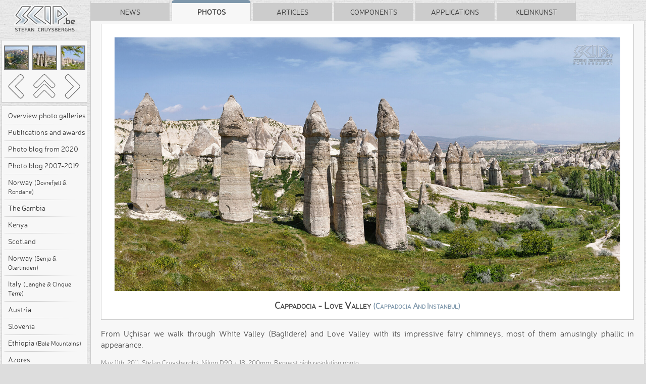

--- FILE ---
content_type: text/html; charset=UTF-8
request_url: https://www.scip.be/index.php?Page=PhotosTurkey&Lang=EN&ID=1829
body_size: 3657
content:
<!DOCTYPE html> 
<html>
<head>
<title>Cappadocia - Love valley</title>

<link rel="Home" title="Home" href="https://www.scip.be">
<link rel="icon" href="Scip.ico">
<link rel="shortcut icon" href="Scip.ico">
<meta http-equiv="Content-Type" content="text/html; charset=UTF-8">
<meta name="viewport" content="width=device-width, initial-scale=1.0">
<meta name="author" content="Stefan Cruysberghs">
<meta name="description" content="Photos : Cappadocia and Instanbul - Cappadocia - Love valley : From Uçhisar we walk through White Valley (Baglidere) and Love Valley with its impressive fairy chimneys, most of them amusingly phallic in appearance.">
<meta name="keywords" content="(Cappadocia and Instanbul), , www.scip.be, scip.be, ScipBe, Stefan Cruysberghs">

<meta property="og:title" content="Cappadocia - Love valley">
<meta property="og:description" content="Photos : Cappadocia and Instanbul - Cappadocia - Love valley : From Uçhisar we walk through White Valley (Baglidere) and Love Valley with its impressive fairy chimneys, most of them amusingly phallic in appearance.">

<meta name="twitter:title" content="Cappadocia - Love valley">
<meta name="twitter:description" content="Photos : Cappadocia and Instanbul - Cappadocia - Love valley : From Uçhisar we walk through White Valley (Baglidere) and Love Valley with its impressive fairy chimneys, most of them amusingly phallic in appearance.">

<script type="application/ld+json">
{
  "@context" : "https://schema.org",
  "@type" : "Organization",
  "name" : "SCIP.be",
  "url" : "https://www.scip.be",
  "logo": "https://www.scip.be/Images/ScipBe_Banner_VeryLargeWhite.png",
  "sameAs" : [
    "https://www.greenmaky.be",
    "https://www.facebook.com/StefanCruysberghsPhotography",
	  "https://www.instagram.com/StefanCruysberghsPhotography",
    "https://500px.com/stefancruysberghsphotography",
    "https://youtube.com/@StefanCruysberghsPhotography",
    "https://www.linkedin.com/in/stefancruysberghs",
	  "https://github.com/scipbe",
    "https://www.nuget.org/profiles/scipbe"
  ]
}
</script>

<script type="application/ld+json">
{
  "@context" : "https://schema.org",
  "@type" : "WebSite",
  "name" : "SCIP.be",
  "alternateName" : "Stefan Cruysberghs",
  "url" : "https://www.scip.be"
}
</script>

<script type="application/ld+json">
{
  "@context": "https://schema.org",
  "@type": "Person",
  "name": "Stefan Cruysberghs",
  "gender": "male",
  "additionalName": "ScipBe",
  "homeLocation": "Belgium",
  "nationality": "Belgean",
  "url" : "https://www.scip.be"
}
</script>



<script src="https://code.jquery.com/jquery-3.7.1.min.js"
			  integrity="sha256-/JqT3SQfawRcv/BIHPThkBvs0OEvtFFmqPF/lYI/Cxo="
			  crossorigin="anonymous"></script>		

<link rel="stylesheet" href="https://cdnjs.cloudflare.com/ajax/libs/animate.css/4.1.1/animate.min.css">        

<link href="Themes/ScipBe.Style.min.b59eab43.css" rel="stylesheet" type="text/css">
<link href="Themes/ScipBe.Style.pc.min.b59eab43.css" rel="stylesheet" type="text/css" media="screen">

<script src="Scripts/ScipBe.min.b59eab43.js"></script>

<!-- iOs features-->
<meta name="apple-mobile-web-app-capable" content="no">
<link rel="apple-touch-icon" href="https://www.scip.be/Images/apple-touch-icon.png">
<link rel="apple-touch-icon" sizes="57x57" href="https://www.scip.be/Images/apple-touch-icon-57.png">
<link rel="apple-touch-icon" sizes="72x72" href="https://www.scip.be/Images/apple-touch-icon-72.png">
<link rel="apple-touch-icon" sizes="76x76" href="https://www.scip.be/Images/apple-touch-icon-76.png">
<link rel="apple-touch-icon" sizes="114x114" href="https://www.scip.be/Images/apple-touch-icon-114.png">
<link rel="apple-touch-icon" sizes="120x120" href="https://www.scip.be/Images/apple-touch-icon-120.png">
<link rel="apple-touch-icon" sizes="144x144" href="https://www.scip.be/Images/apple-touch-icon-144.png">
<link rel="apple-touch-icon" sizes="152x152" href="https://www.scip.be/Images/apple-touch-icon-152.png">
<link rel="apple-touch-startup-image" href="https://www.scip.be/Images/apple-touch-startup-image.png">

<link rel="Contents" title="" type="text/html"  href="index.php?Page=Welcome">
<link rel="Search" title="Search" type="text/html" href="index.php?Page=Search">
<link rel="Alternate" title="SCIP.be" type="application/rss+xml" href="http://www.scip.be/Feeds/ScipBe_PhotosTurkey_EN.xml" id="gallery">
<link rel="Up" title="Overview" type="text/html" href="index.php?Page=PhotosTurkey&Lang=EN">
<link rel="Next" title="Next" type="text/html" href="index.php?Page=PhotosTurkey&Lang=EN&ID=1830">
</head>
<body class="PHOTO pc">
<div id="overlay">
</div>

<div id="screenshotPanel">
    <div class="screenshotCloseButton PHOTO pc"><a href="javascript:scipBe.hideScreenshot()"><img src="Images/IconClose128.png" alt="Close"></a></div>
<p id="screenshotTitle"></p>
<a href="javascript:scipBe.hideScreenshot()"><img id="screenshotImage" ></a>
</div>


<div id="fullpage">
    <div id="centeredpage">

                <div id="sideBar" class="PHOTO pc">
            <img id="logo" src="Images/ScipBe_LogoHeader.png" alt="Logo">


<div class="sideBarPanel PHOTO pc">
    <div class="sideBarPanelPhotoNavigation table">
        <div class="photoNavigationRow row1">
            <div class="photoNavigationCell cell1"><a href="index.php?Page=PhotosTurkey&Lang=EN&ID=1828"><img src="PhotosTurkey/TN2/0532 - Turkije - Cappadocie - Ballonvaart - Goreme.jpg"  /></a></div>
            <div class="photoNavigationCell cell2"><img src="PhotosTurkey/TN2/0593 - Turkije - Cappadocie - Love valley.jpg"  /></div>
            <div class="photoNavigationCell cell3"><a href="index.php?Page=PhotosTurkey&Lang=EN&ID=1830"><img src="PhotosTurkey/TN2/0591 - Turkije - Cappadocie - Love valley.jpg"  /></a></div>
        </div>
        <div class="photoNavigationRow row2">
            <div class="photoNavigationCell cell1"><a id="buttonprev" href="index.php?Page=PhotosTurkey&Lang=EN&ID=1828"></a></div>
            <div class="photoNavigationCell cell2"><a id="buttonoverview" href="index.php?Page=PhotosTurkey&Lang=EN"></a></div>
            <div class="photoNavigationCell cell3"><a id="buttonnext" href="index.php?Page=PhotosTurkey&Lang=EN&ID=1830"></a></div>
        </div>
    </div>
</div>


<div class="sideBarPanel PHOTO pc">
        <div class="sideBarPanelItems PHOTO pc">
                <div class="sideBarItem PHOTO pc  first "><a target="_top" href="index.php?Page=Photos&amp;Lang=EN">Overview photo galleries</a></div>
                <div class="sideBarItem PHOTO pc   "><a target="_top" href="index.php?Page=PhotosPublicationsAndAwards&amp;Lang=EN">Publications and awards</a></div>
                <div class="sideBarItem PHOTO pc   "><a target="_top" href="index.php?Page=PhotosBlog2&amp;Lang=EN">Photo blog from 2020</a></div>
                <div class="sideBarItem PHOTO pc   "><a target="_top" href="index.php?Page=PhotosBlog&amp;Lang=EN">Photo blog 2007-2019</a></div>
                <div class="sideBarItem PHOTO pc   "><a target="_top" href="index.php?Page=PhotosNorway2025&amp;Lang=EN">Norway <span class="small">(Dovrefjell &amp; Rondane)</span></a></div>
                <div class="sideBarItem PHOTO pc   "><a target="_top" href="index.php?Page=PhotosGambia2025&amp;Lang=EN">The Gambia</a></div>
                <div class="sideBarItem PHOTO pc   "><a target="_top" href="index.php?Page=PhotosKenya2024&amp;Lang=EN">Kenya</a></div>
                <div class="sideBarItem PHOTO pc   "><a target="_top" href="index.php?Page=PhotosScotland2023&amp;Lang=EN">Scotland</a></div>
                <div class="sideBarItem PHOTO pc   "><a target="_top" href="index.php?Page=PhotosNorway2022&amp;Lang=EN">Norway <span class="small">(Senja &amp; Otertinden)</span></a></div>
                <div class="sideBarItem PHOTO pc   "><a target="_top" href="index.php?Page=PhotosItaly2022&amp;Lang=EN">Italy <span class="small">(Langhe &amp; Cinque Terre)</span></a></div>
                <div class="sideBarItem PHOTO pc   "><a target="_top" href="index.php?Page=PhotosAustria2021&amp;Lang=EN">Austria</a></div>
                <div class="sideBarItem PHOTO pc   "><a target="_top" href="index.php?Page=PhotosSlovenia2019&amp;Lang=EN">Slovenia</a></div>
                <div class="sideBarItem PHOTO pc   "><a target="_top" href="index.php?Page=PhotosEthiopia2018&amp;Lang=EN">Ethiopia <span class="small">(Bale Mountains)</span></a></div>
                <div class="sideBarItem PHOTO pc   "><a target="_top" href="index.php?Page=PhotosAzores&amp;Lang=EN">Azores</a></div>
                <div class="sideBarItem PHOTO pc   "><a target="_top" href="index.php?Page=PhotosIndiaSouth&amp;Lang=EN">India south</a></div>
                <div class="sideBarItem PHOTO pc   "><a target="_top" href="index.php?Page=PhotosMadagascar&amp;Lang=EN">Madagascar</a></div>
                <div class="sideBarItem PHOTO pc   "><a target="_top" href="index.php?Page=PhotosZambia&amp;Lang=EN">Zambia</a></div>
                <div class="sideBarItem PHOTO pc   "><a target="_top" href="index.php?Page=PhotosMongolia&amp;Lang=EN">Mongolia</a></div>
                <div class="sideBarItem PHOTO pc   "><a target="_top" href="index.php?Page=PhotosBrittany&amp;Lang=EN">Brittany <span class="small">(France)</span></a></div>
                <div class="sideBarItem PHOTO pc   "><a target="_top" href="index.php?Page=PhotosCostaRica&amp;Lang=EN">Costa Rica</a></div>
                <div class="sideBarItem PHOTO pc   "><a target="_top" href="index.php?Page=PhotosKenya&amp;Lang=EN">Kenya</a></div>
                <div class="sideBarItem PHOTO pc   "><a target="_top" href="index.php?Page=PhotosIndia&amp;Lang=EN">India north</a></div>
                <div class="sideBarItem PHOTO pc   "><a target="_top" href="index.php?Page=PhotosEthiopia&amp;Lang=EN">Ethiopia</a></div>
                <div class="sideBarItem PHOTO pc   "><a target="_top" href="index.php?Page=PhotosTunisia&amp;Lang=EN">Tunisia south</a></div>
                <div class="sideBarItem PHOTO pc   "><a target="_top" href="index.php?Page=PhotosDevonCornwall&amp;Lang=EN">Devon &amp; Cornwall <span class="small">(England)</span></a></div>
                <div class="sideBarItem PHOTO pc   "><a target="_top" href="index.php?Page=PhotosCanada&amp;Lang=EN">Canada western</a></div>
                <div class="sideBarItem PHOTO pc selected  "><a target="_top" href="index.php?Page=PhotosTurkey&amp;Lang=EN">Cappadocia &amp; Instanbul <span class="small">(Turkey)</span></a></div>
                <div class="sideBarItem PHOTO pc   "><a target="_top" href="index.php?Page=PhotosNamibia&amp;Lang=EN">Namibia</a></div>
                <div class="sideBarItem PHOTO pc   "><a target="_top" href="index.php?Page=PhotosWesternDesert&amp;Lang=EN">Western Desert <span class="small">(Egypt)</span></a></div>
                <div class="sideBarItem PHOTO pc   "><a target="_top" href="index.php?Page=PhotosEcuador&amp;Lang=EN">Ecuador &amp; Galápagos islands</a></div>
                <div class="sideBarItem PHOTO pc   "><a target="_top" href="index.php?Page=PhotosGranParadiso&amp;Lang=EN">Gran Paradiso <span class="small">(Italy)</span></a></div>
                <div class="sideBarItem PHOTO pc   "><a target="_top" href="index.php?Page=PhotosUSA&amp;Lang=EN">USA southwest</a></div>
                <div class="sideBarItem PHOTO pc   "><a target="_top" href="index.php?Page=PhotosIceland&amp;Lang=EN">Iceland</a></div>
                <div class="sideBarItem PHOTO pc   "><a target="_top" href="index.php?Page=PhotosUganda&amp;Lang=EN">Uganda</a></div>
                <div class="sideBarItem PHOTO pc   "><a target="_top" href="index.php?Page=PhotosLofoten&amp;Lang=EN">Lofoten <span class="small">(Norway)</span></a></div>
                <div class="sideBarItem PHOTO pc   "><a target="_top" href="index.php?Page=PhotosCambodia&amp;Lang=EN">Cambodia</a></div>
                <div class="sideBarItem PHOTO pc   "><a target="_top" href="index.php?Page=PhotosXAdventure&amp;Lang=EN">Spanish Pyrenees</a></div>
                <div class="sideBarItem PHOTO pc   "><a target="_top" href="index.php?Page=PhotosFinland&amp;Lang=EN">Finland north</a></div>
                <div class="sideBarItem PHOTO pc   "><a target="_top" href="index.php?Page=PhotosPatagonia&amp;Lang=EN">Patagonia <span class="small">(Argentina &amp; Chile)</span></a></div>
                <div class="sideBarItem PHOTO pc   "><a target="_top" href="index.php?Page=PhotosAndalucia&amp;Lang=EN">Andalusia <span class="small">(Spain)</span></a></div>
                <div class="sideBarItem PHOTO pc   "><a target="_top" href="index.php?Page=PhotosMexico&amp;Lang=EN">Mexico</a></div>
                <div class="sideBarItem PHOTO pc   "><a target="_top" href="index.php?Page=PhotosNormandy&amp;Lang=EN">Normandy <span class="small">(France)</span></a></div>
                <div class="sideBarItem PHOTO pc   "><a target="_top" href="index.php?Page=PhotosJordan&amp;Lang=EN">Jordan</a></div>
                <div class="sideBarItem PHOTO pc   "><a target="_top" href="index.php?Page=PhotosTanzania&amp;Lang=EN">Tanzania</a></div>
                <div class="sideBarItem PHOTO pc   "><a target="_top" href="index.php?Page=PhotosCatalonia&amp;Lang=EN">Catalonia <span class="small">(Spain)</span></a></div>
                <div class="sideBarItem PHOTO pc   "><a target="_top" href="index.php?Page=PhotosThailand&amp;Lang=EN">Thailand</a></div>
                <div class="sideBarItem PHOTO pc   "><a target="_top" href="index.php?Page=PhotosAeolian&amp;Lang=EN">Aeolian Islands <span class="small">(Italy)</span></a></div>
                <div class="sideBarItem PHOTO pc   "><a target="_top" href="index.php?Page=PhotosPeru&amp;Lang=EN">Peru</a></div>
                <div class="sideBarItem PHOTO pc   "><a target="_top" href="index.php?Page=PhotosBolivia&amp;Lang=EN">Bolivia</a></div>
                <div class="sideBarItem PHOTO pc   "><a target="_top" href="index.php?Page=PhotosBotswana&amp;Lang=EN">Botswana</a></div>
                <div class="sideBarItem PHOTO pc   "><a target="_top" href="index.php?Page=PhotosZimbabwe&amp;Lang=EN">Zimbabwe</a></div>
                <div class="sideBarItem PHOTO pc   "><a target="_top" href="index.php?Page=PhotosEgypt&amp;Lang=EN">Egypt</a></div>
                <div class="sideBarItem PHOTO pc   "><a target="_top" href="index.php?Page=PhotosMarocco&amp;Lang=EN">Morocco</a></div>
                <div class="sideBarItem PHOTO pc   last"><a target="_top" href="index.php?Page=PhotosItaly&amp;Lang=EN">Italy</a></div>
            </div>
</div>

<div class="sideBarPanel PHOTO pc">
    <div class="sideBarPanelItems PHOTO pc">
        <div class="sideBarItem PHOTO pc first"><a href="index.php?Page=PhotosTurkey&Lang=NL&ID=1829"><img src="Images/IconLanguage80.png" width="24" height="24" alt="Switch language">Nederlandse versie</a></div>
        <div class="sideBarItem PHOTO pc  last"><a href="index.php?Page=Search&Lang=EN"><img src="Images/IconSearch80.png" width="24" height="24" alt="Search">Search</a></div>
    </div>
</div>

<div class="sideBarPanel PHOTO pc">
    <div class="sideBarPanelItems PHOTO pc">
        <div class="sideBarItem PHOTO pc  first"><a href="index.php?Page=AboutMe&Lang=EN"><img src="Images/IconPerson80.png" width="24" height="24" alt="About">About me</a></div>
        <div class="sideBarItem PHOTO pc "><a href="https://www.facebook.com/StefanCruysberghsPhotography" target="_blank"><img src="Images/IconFacebook80.png" width="24" height="24" alt="Facebook">Follow me at Facebook</a></div>
		<div class="sideBarItem PHOTO pc "><a href="https://www.instagram.com/StefanCruysberghsPhotography" target="_blank"><img src="Images/IconInstagram80.png" width="24" height="24" alt="Instagram">Follow me at Instagram</a></div>
        <div class="sideBarItem PHOTO pc last"><a href="https://500px.com/StefanCruysberghsPhotography" target="_blank"><img src="Images/Icon500px80.png" width="24" height="24" alt="500px">View portfolio at 500px</a></div>
    </div>
</div>

<div class="sideBarPanel PHOTO pc">
    <div class="sideBarPanelItems PHOTO pc">
        <div class="sideBarItem PHOTO pc first"><a href="javascript:scipBe.sendEmail('EN', '', '', 'pc')"><img src="Images/IconEmail80.png" width="24" height="24" alt="Email">Respond via email</a></div>
                <div class="sideBarItem PHOTO pc last"><a href="javascript:scipBe.shareFacebook('pc')"><img src="Images/IconFacebook80.png" width="24" height="24" alt="Share on Facebook">Share on Facebook</a></div>
            </div>
</div>
        </div>
        
        <div id="main">

            <div id="tabBar">
                <div class="tab " onclick="top.location.href='index.php?Page=News&amp;Lang=EN'">News</div>
<div class="tab selected" onclick="top.location.href='index.php?Page=Photos&amp;Lang=EN'">Photos</div>
<div class="tab " onclick="top.location.href='index.php?Page=Articles&amp;Lang=EN&amp;Category=Recent'">Articles</div>
<div class="tab " onclick="top.location.href='index.php?Page=Components&amp;Lang=EN'">Components</div>
<div class="tab " onclick="top.location.href='index.php?Page=Programs&amp;Lang=EN'">Applications</div>
<div class="tab " onclick="top.location.href='index.php?Page=Kleinkunst&amp;Lang=EN'">Kleinkunst</div>
            </div>

            <div id="tabPage">
                <div id="content" lang="EN">

                                                    <br>
                        



<script type="text/javascript">

$(document).keyup(function(event) {
	switch (event.keyCode) {
		case 13: //*enter*/

		window.location = "index.php?Page=PhotosTurkey&Lang=EN&ID=1830"

        break;	
		case 32: //*space*/

		window.location = "index.php?Page=PhotosTurkey&Lang=EN&ID=1830"

        break;
		case 37: /*left*/

		window.location = "index.php?Page=PhotosTurkey&Lang=EN&ID=1828"
	
		break;
		case 38: /*up*/

		window.location = "index.php?Page=PhotosTurkey&Lang=EN"
	
		break;
		case 39: //*right*/

		window.location = "index.php?Page=PhotosTurkey&Lang=EN&ID=1830"

        break;
	}
});

$(document).ready(function() {
	
		
		
		
});

</script>



<div class="photo pc">
<img id="photo" class="picture" src="PhotosTurkey/0593 - Turkije - Cappadocie - Love valley.jpg" alt="Cappadocia - Love valley From Uçhisar we walk through White Valley (Baglidere) and Love Valley with its impressive fairy chimneys, most of them amusingly phallic in appearance. Stefan Cruysberghs">
<div class="prevPhoto pc"><a href="index.php?Page=PhotosTurkey&Lang=EN&ID=1828"><img class="unselectable" src="Images/ArrowLeft128.png" alt="Previous photo"></a></div>
<div class="overviewPhotos pc"><a href="index.php?Page=PhotosTurkey&Lang=EN"><img class="unselectable" src="Images/ArrowUp128.png" alt="Back to overview"></a></div>
<div class="nextPhoto pc"><a href="index.php?Page=PhotosTurkey&Lang=EN&ID=1830"><img class="unselectable" src="Images/ArrowRight128.png" alt="Next photo"></a></div>

    <h1 class="photo">Cappadocia - Love valley <span class="photoSubTitle"> (Cappadocia and Instanbul)</span></h1>
</div>

<div class="photoInfo">

<p>
From Uçhisar we walk through White Valley (Baglidere) and Love Valley with its impressive fairy chimneys, most of them amusingly phallic in appearance.
</p>

<div class="photoStatus pc">
<time datetime="2011-05-11"><script>document.write(scipBe.formatDate("EN","2011-05-11"))</script></time>, <a target="_top" class="black" href="index.php?Page=AboutMe&amp;Lang=EN">Stefan Cruysberghs</a>, Nikon D90 + 18-200mm, <a href="index.php?Page=BuyPhoto&Lang=EN&ID=1829&Category=PhotosTurkey&Criteria=0593 - Turkije - Cappadocie - Love valley.jpg">Request high resolution photo</a> <span class="photokw"></span>
</div>

</div>

<footer>
</footer>

<!-- content -->
</div>

<!-- tabpage -->
</div>

<!-- main -->
</div>

<!-- centeredpage -->
</div>

<!-- fullpage -->
</div>
</body>
</html>

--- FILE ---
content_type: text/javascript
request_url: https://www.scip.be/Scripts/ScipBe.min.b59eab43.js
body_size: 2637
content:
var dateFormat=function(){var e=/d{1,4}|m{1,4}|yy(?:yy)?|([HhMsTt])\1?|[LloSZ]|"[^"]*"|'[^']*'/g,t=/\b(?:[PMCEA][SDP]T|(?:Pacific|Mountain|Central|Eastern|Atlantic) (?:Standard|Daylight|Prevailing) Time|(?:GMT|UTC)(?:[-+]\d{4})?)\b/g,i=/[^-+\dA-Z]/g,n=function(e,t){for(e=String(e),t=t||2;e.length<t;)e="0"+e;return e};return function(o,r,a){var s=dateFormat;if(1!=arguments.length||"[object String]"!=Object.prototype.toString.call(o)||/\d/.test(o)||(r=o,o=void 0),o=o?new Date(o):new Date,isNaN(o))throw SyntaxError("invalid date");"UTC:"==(r=String(s.masks[r]||r||s.masks.default)).slice(0,4)&&(r=r.slice(4),a=!0);var c=a?"getUTC":"get",u=o[c+"Date"](),l=o[c+"Day"](),m=o[c+"Month"](),d=o[c+"FullYear"](),h=o[c+"Hours"](),y=o[c+"Minutes"](),p=o[c+"Seconds"](),f=o[c+"Milliseconds"](),v=a?0:o.getTimezoneOffset(),$={d:u,dd:n(u),ddd:s.i18n.dayNames[l],dddd:s.i18n.dayNames[l+7],m:m+1,mm:n(m+1),mmm:s.i18n.monthNames[m],mmmm:s.i18n.monthNames[m+12],yy:String(d).slice(2),yyyy:d,h:h%12||12,hh:n(h%12||12),H:h,HH:n(h),M:y,MM:n(y),s:p,ss:n(p),l:n(f,3),L:n(f>99?Math.round(f/10):f),t:h<12?"a":"p",tt:h<12?"am":"pm",T:h<12?"A":"P",TT:h<12?"AM":"PM",Z:a?"UTC":(String(o).match(t)||[""]).pop().replace(i,""),o:(v>0?"-":"+")+n(100*Math.floor(Math.abs(v)/60)+Math.abs(v)%60,4),S:["th","st","nd","rd"][u%10>3?0:(u%100-u%10!=10)*u%10]};return r.replace(e,function(e){return e in $?$[e]:e.slice(1,e.length-1)})}}();dateFormat.masks={default:"ddd mmm dd yyyy HH:MM:ss",shortDate:"m/d/yy",mediumDate:"mmm d, yyyy",longDate:"mmmm d, yyyy",fullDate:"dddd, mmmm d, yyyy",shortTime:"h:MM TT",mediumTime:"h:MM:ss TT",longTime:"h:MM:ss TT Z",isoDate:"yyyy-mm-dd",isoTime:"HH:MM:ss",isoDateTime:"yyyy-mm-dd'T'HH:MM:ss",isoUtcDateTime:"UTC:yyyy-mm-dd'T'HH:MM:ss'Z'"},dateFormat.i18n={dayNames:["Sun","Mon","Tue","Wed","Thu","Fri","Sat","Sunday","Monday","Tuesday","Wednesday","Thursday","Friday","Saturday"],monthNames:["Jan","Feb","Mar","Apr","May","Jun","Jul","Aug","Sep","Oct","Nov","Dec","January","February","March","April","May","June","July","August","September","October","November","December"]},Date.prototype.format=function(e,t){return dateFormat(this,e,t)},function(e){e.fn.touchwipe=function(t){var i={min_move_x:20,min_move_y:20,wipeLeft:function(){},wipeRight:function(){},wipeUp:function(){},wipeDown:function(){},preventDefaultEvents:!0};return t&&e.extend(i,t),this.each(function(){var e,t,n=!1;function o(){this.removeEventListener("touchmove",r),e=null,n=!1}function r(r){if(i.preventDefaultEvents&&r.preventDefault(),n){var a=r.touches[0].pageX,s=r.touches[0].pageY,c=e-a,u=t-s;Math.abs(c)>=i.min_move_x?(o(),c>0?i.wipeLeft():i.wipeRight()):Math.abs(u)>=i.min_move_y&&(o(),u>0?i.wipeDown():i.wipeUp())}}"ontouchstart"in document.documentElement&&this.addEventListener("touchstart",function i(o){1==o.touches.length&&(e=o.touches[0].pageX,t=o.touches[0].pageY,n=!0,this.addEventListener("touchmove",r,!1))},!1)}),this}}(jQuery),function(e){"use strict";var t=function(){var t=this;t.getStyleSheet=function(e){for(var t=0;t<document.styleSheets.length;t++){var i=document.styleSheets[t];if(i.title===e)return i}},t.parseDate=function(e,t){t=t||"yyyy-mm-dd";var i=e.match(/(\d+)/g),n=0,o={};return t.replace(/(yyyy|dd|mm)/g,function(e){o[e]=n++}),new Date(i[o.yyyy],i[o.mm]-1,i[o.dd])},t.formatDate=function(e,i){try{var n=t.parseDate(i)}catch(o){return""}return"NL"===e?(dateFormat.i18n.monthNames=["jan","feb","mrt","apr","mei","jun","jul","aug","sep","okt","nov","dec","januari","februari","maart","april","mei","juni","juli","augustus","september","oktober","november","december"],n.format("d mmmm yyyy")):(dateFormat.i18n.monthNames=["Jan","Feb","Mar","Apr","May","Jun","Jul","Aug","Sep","Oct","Nov","Dec","January","February","March","April","May","June","July","August","September","October","November","December"],n.format("mmmm dS, yyyy"))},t.goBack=function(){window.history.back()},t.showScreenshot=function(t,i){e("#overlay").css("visibility","visible"),e("#screenshotPanel").css("visibility","visible"),e("#screenshotTitle").text(i),e("#screenshotImage").attr("src","ImagesScreenshots/"+t)},t.hideScreenshot=function(){e("#overlay").css("visibility","hidden"),e("#screenshotPanel").css("visibility","hidden"),e("#screenshotTitle").text(""),e("#screenshotImage").attr("src","")},t.shareFacebook=function(e){"pc"!==e&&t.hideMenu(),window.open("https://www.facebook.com/sharer/sharer.php?u="+window.top.location.href)},t.shareTwitter=function(e,i){"pc"!==i&&t.hideMenu(),window.open("https://twitter.com/share?url="+window.top.location.href+"&amp;text="+e)},t.shareWhatsapp=function(e,i){"pc"!==i&&t.hideMenu(),window.open("whatsapp://send?text="+e+": "+window.top.location.href)},t.shareGooglePlus=function(e){"pc"!==e&&t.hideMenu(),window.open("https://plus.google.com/share?url="+window.top.location.href)},t.gotoUrlWithBookmark=function(e,i){"pc"!==i&&t.hideMenu(),window.location.href=e},t.sendEmail=function(e,i,n,o){"pc"!==o&&t.hideMenu();var r=window.top.location.href,a=document.title;i&&n&&(r="http://www.scip.be/index.php?Page="+i+"&ID="+n);var s=r,c=s.replace("&","%26");r=s=(c=(s=(c=(s=(c=(s=(c=(s=c.replace("&","%26")).replace("%20","_")).replace("%20","_")).replace("%20","_")).replace("%20","_")).replace("%20","_")).replace("%20","_")).replace("%20","_")).replace("%20","_");var u=atob("c3RlZmFuLmNydXlzYmVyZ2hzQHNjaXBbZG90XQ==").replace("[dot]",".");u+=atob("YmU=");var l="Beste Stefan";"EN"===e&&(l="Dear Stefan");var m="mailto:"+u+"%20?subject="+a+"&body="+l+"%0D%0A%0D%0A%0D%0A%0D%0ALink: "+r;window.location.href=m},t.showMenu=function(t){e("#overlay").css("visibility","visible"),e("#wowslider-container-intro")[0]&&(e("#wowslider-container-intro").get(0).wsStop(),e("#wowslider-container-intro").css("visibility","hidden")),e("#sideBarMenu").css("visibility","visible"),"phone"===t&&e("#fullpage").css("visibility","hidden")},t.hideMenu=function(t){"phone"===t&&e("#fullpage").css("visibility","visible"),e("#wowslider-container-intro")[0]&&(e("#wowslider-container-intro").css("visibility","visible"),e("#wowslider-container-intro").get(0).wsRestart()),e("#overlay").css("visibility","hidden"),e("#sideBarMenu").css("visibility","hidden")},t.resizePictureLeftOfText=function(t){var i=e("#content").width();i<1200&&t&&t[0]&&(t[0].naturalWidth>i/2.5?t.css("width",i/2.5):t.css("width","auto"))},t.scrollToTopOfPage=function(){document.body.scrollTop=0,document.documentElement.scrollTop=0},t.updateScrollIndicator=function(){var t=document.documentElement.scrollTop,i=document.body.scrollHeight;e("#myIndicator").css("height",t/i*100+"%")}};window.scipBe=new t,e(window).resize(function(){e("img.picture.leftOfText").each(function(){var t=e(this);scipBe.resizePictureLeftOfText(t)})}),e(document).ready(function(){e("#wowslider-container-intro").css("visibility","visible"),e("img.picture.leftOfText").each(function(){var t=e(this),i=new Image;i.onload=function(){scipBe.resizePictureLeftOfText(t)},i.src=e(this).attr("src")})})}(jQuery);
